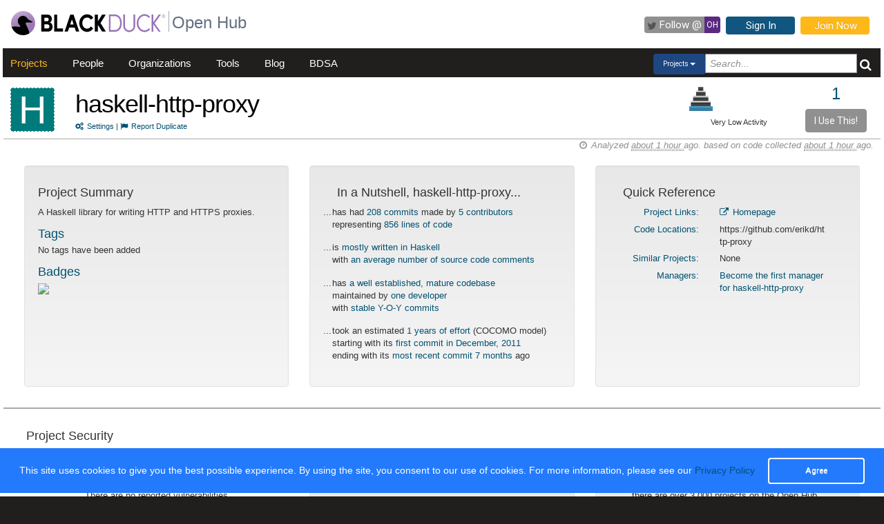

--- FILE ---
content_type: text/html; charset=utf-8
request_url: https://openhub.net/p/haskell-http-proxy
body_size: 7084
content:
<!DOCTYPE html>
<html>
<head>
<title>The haskell-http-proxy Open Source Project on Open Hub</title>
<meta content='width=device-width, initial-scale=1.0' name='viewport'>
<meta name='description'>
<meta name='keywords'>
<meta content='jKkWeVQ0tB1bffJYg7xXAtcIM-nrjjVxhP3ohb8UH2A' name='google-site-verification'>
<link href='/apple-touch-icon.png?v=yyQ28aBKjx' rel='apple-touch-icon' sizes='180x180'>
<link href='/favicon-32x32.png?v=yyQ28aBKjx' rel='icon' sizes='32x32' type='image/png'>
<link href='/favicon-16x16.png?v=yyQ28aBKjx' rel='icon' sizes='16x16' type='image/png'>
<link href='/site.webmanifest?v=yyQ28aBKjx' rel='manifest'>
<link color='#5a2a82' href='/safari-pinned-tab.svg?v=yyQ28aBKjx' rel='mask-icon'>
<link href='/favicon.ico?v=yyQ28aBKjx' rel='shortcut icon'>
<link href='https://fonts.googleapis.com/css?family=Roboto&amp;display=swap' rel='stylesheet'>
<meta content='#5a2a82' name='msapplication-TileColor'>
<meta content='#ffffff' name='theme-color'>


<link rel="stylesheet" media="all" href="/assets/application-cad394bdf248471ad644bfa9fa4d72d831e99091890b1c548258be3f274f52fc.css" />
<meta name="csrf-param" content="authenticity_token" />
<meta name="csrf-token" content="U6yaeiWGiy3lq7qd1xFtBLsMDzJbJ1IF7V9NvYfNZk1cIu-MX2DOxlDHbsuVrAdd_qgfJq1AkODW0f_0YW60ew" />
</head>
<body zoom='1'>

<div class='container-fluid' id='project_container'>
<header><div class='navbar'>
<span itemscope='' itemtype='http://schema.org/CreativeWork'>
<span class='hidden' itemprop='author'>openhub.net</span>
<span class='hidden' itemprop='publisher'>Black Duck Software, Inc.</span>
<span>
<div class='logo-div'>
<a class='logo_link' href='https://www.blackduck.com'>
<img alt='Open Hub' class='logo_img' itemprop='image' src='/assets/logo/BlackDuckLogo-3564846ea46257f111bda56f6b394a809e364976976cbe8e004f8373cdee05ec.svg'>
</a>
</div>
<div class='spacing-div'></div>
<div class='separator-div'></div>
<div class='spacing-div'></div>
<div class='company-div'>
<a href='/'>
<span class='navbar_large_text'>
Open Hub
</span>
</a>
</div>
<div class='actions-div'>
<ul id='top_nav_actions'>
<li class='twitter_follow'>
<a class='btn follow_btn' href='https://twitter.com/intent/follow?original_referer=https%3A%2F%2Fopenhub.net%2Fp%2Fhaskell-http-proxy&amp;region=follow_link&amp;screen_name=bdopenhub&amp;source=followbutton&amp;variant=2.0' target='_blank'>
<i class='icon-twitter'></i>
<p class='follow'>Follow&nbsp;@</p>
<p class='twitter-text'>&nbsp;OH&nbsp;</p>
</a>
</li>
<li>
<a class='btn btn-mini btn-primary btn-header' href='/sessions/new'>Sign In</a>
</li>
<li>
<a class='btn btn-mini btn-success btn-header' href='/accounts/new'>Join Now</a>
</li>
</ul>
</div>
</span>
</span>
</div>

<div id='navbar-inner'>
<div id='nav-top-bar'>
<ul class='new_main_menu select_projects'>
<li class='menu_item projects'>
<a class="" href="/explore/projects">Projects</a>
</li>
<li class='menu_item people'>
<a class="" href="/people">People</a>
</li>
<li class='menu_item organizations'>
<a class="" href="/explore/orgs">Organizations</a>
</li>
<li class='menu_item tools'>
<a class="" href="/tools">Tools</a>
</li>
<li class='menu_item blog'>
<a href='https://community.blackduck.com/s/black-duck-open-hub?tabset-c30ff=d9d77' target='_blank'>Blog</a>
</li>
<li class='menu_item bdsa'>
<a href='/vulnerabilities/bdsa' target='_blank'>BDSA</a>
</li>
<form action='/p' class='pull-right' id='quicksearch'>
<div class='dropdown'>
<div class='btn-group ux-dropdown'>
<a class='btn btn-small dropdown-toggle' data-toggle='dropdown'>
<span class='selection'>Projects</span>
<span class='caret'></span>
</a>
<ul class='dropdown-menu'>
<li>
<a val='people'>People</a>
</li>
<li>
<a class='default' val='p'>Projects</a>
</li>
<li>
<a val='orgs'>Organizations</a>
</li>
</ul>
<input autocomplete='off' class='search text global_top_search' name='query' placeholder='Search...' type='text'>
<input class='search hidden' id='search_type' name='search_type' type='hidden' value='projects'>
<button class='submit no_padding' type='submit'>
<div class='icon-search global_top_search_icon'></div>
</button>
</div>
</div>
</form>

</ul>
</div>
</div>



</header>
<div class='row' id='page-contents'>
<div class='col-xs-12 col-sm-12 col-md-12' id='projects_show_page'>
<div id='project_masthead'>
<div class='col-md-1 no_padding' id='project_icon'>
<a href='/p/haskell-http-proxy' itemprop='url'>
<p style="background-color:#007B7C; color:#FFF; border:1px dashed #FFF;font-size:56px; line-height:64px; width:64px; height:64px;text-align:center; float:left; margin-bottom:0; margin-top:3px; margin-right:0px">H</p>
</a>
</div>
<div class='col-md-11' id='project_header'>
<div class='pull-left project_title'>
<h1 class='float_left' itemprop='name'>
<a style="color: black" itemprop="url" href="/p/haskell-http-proxy">haskell-http-proxy</a>
</h1>
<small class='pull-left clear_both'>
<a href="/p/haskell-http-proxy/settings"><i class='icon-cogs'>&nbsp;</i>Settings</a>
|
<a href="/p/haskell-http-proxy/duplicates/new"><i class='icon-flag'>&nbsp;</i>Report Duplicate</a>
</small>
</div>
<div class='pull-right no_padding' id='widgets'>
<div class='pull-left'>
<div data-analytics-id='' id='add_this'>
<p>
<div class='addthis_custom_sharing addthis'>
<script src='//s7.addthis.com/js/300/addthis_widget.js#pubid=ra-500da8c658f6dda7'></script>
</div>
</p>
</div>
</div>
<div class='pull-right' itemprop='interactionCount' itemtype='CreativeWork'>
<div id='i_use_this_container'>
<div class='use_count'>
<a href="/p/haskell-http-proxy/users">1</a>
</div>
</div>
<div class='btn btn-mini i_use_this_btn' data-target='#LoginModal' data-toggle='modal'>I Use This!</div>
<div aria-hidden='true' aria-labelledby='LoginModalLabel' class='modal fade' id='LoginModal' role='dialog'>
<div class='modal-dialog modal-sm'>
<div class='modal-content' style='width: 398px'>
<div class='modal-header'>
<button aria-label='Close' class='close' data-dismiss='modal' type='button'>
<span aria-hidden='true'>&times;</span>
</button>
<h4 class='modal-title' id='LoginModalLabel'>Login Required</h4>
</div>
<div class='model-body'>
<form class="well form-horizontal" id="new_login" action="/sessions" accept-charset="UTF-8" method="post"><input type="hidden" name="authenticity_token" value="t8RoP9Je3LaJvOgJSAb57_eNb1nAwb8CyGnDPoMVVSZbiU1iI0TindetwfO4emhmipBFcjczC1yGMS5stZJfCw" autocomplete="off" /><fieldset>
<legend>Log in to Open Hub</legend>
<div class='control-group'>
<div class='input-prepend'>
<span class='add-on'>
<i class='icon-user'></i>
</span>
<input class="input-xlarge" placeholder="Login or Email" type="text" name="login[login]" id="login_login" />
</div>
</div>
<div class='control-group input-prepend'>
<span class='add-on'>
<i class='icon-key'></i>
</span>
<input class="input-xlarge" placeholder="Password" type="password" name="login[password]" id="login_password" />
</div>
<div class='control-group'>
<label class='checkbox' style='padding-left: -1px;'>
<input name="login[remember_me]" type="hidden" value="0" autocomplete="off" /><input type="checkbox" value="1" name="login[remember_me]" id="login_remember_me" />
Remember Me
</label>
</div>
<div class='actions'>
<input class='btn btn-primary' type='submit' value='Log In'>
</div>
</fieldset>
</form>
</div>
</div>
</div>
</div>
</div>
<div id='project_header_activity_indicator'>
<a class='thirtyfive_project_activity_level_very_low' href='https://community.blackduck.com/s/article/Black-Duck-Open-Hub-About-Project-Activity-Icons' target='_blank' title='Very Low Activity'></a>
<div class='thirtyfive_project_activity_text'>Very Low Activity</div>
</div>
</div>
</div>
</div>
<div class='clearfix'></div>
<div class='row mezzo'></div>



<div id='projects_show_page' itemscope='' itemtype='http://schema.org/ItemPage'>
<div class='col-sm-12 col-md-12'>
<div id='page_contents'><div class='separator-div'>
<div class='pull-right soft' id='analysis_timestamp'>
<i>
<i class='icon-time'></i>
Analyzed
<abbr title='Wednesday, January 21, 2026 @ 02:35:48AM UTC'>
about 1 hour
</abbr>
ago.
based on code collected
<abbr title='Wednesday, January 21, 2026 @ 02:35:07AM UTC'>
about 1 hour
</abbr>
ago.
</i>
</div>

</div>
<div class='clear'></div>

<div class='row row-eq-height margin_top_two project_row'>
<div class='col-md-4 project_summary_container'>
<div class='well'>
<h4 class='text-left'>Project Summary</h4>
<section id='project_summary' itemprop='description'>
<p>A Haskell library for writing HTTP and HTTPS proxies.</p>
</section>
<section id='project_tags' itemscope='' itemtype='http://schema.org/CreativeWork'>
<h4 class='title'>Tags</h4>
<p class='tags'>
<span></span>
No tags have been added
</p>
</section>
<section id='project_badges'>
<h4 class='title'><a href="/p/haskell-http-proxy/project_badges">Badges</a></h4>
<div class="badges"><img src="https://api.travis-ci.org/erikd/http-proxy.png?branch=master"></img></div>

</section>
</div>
</div>
<div class='col-md-4 nutshell_container'>
<div class='well'>
<h4 class='nutshell_heading'>In a Nutshell, haskell-http-proxy...</h4>
<ul class='unstyled nutshell' id='factoids'>
<li>
...
<div class='indent'>
has had
<a href="/p/haskell-http-proxy/commits/summary">208 commits</a>
made by
<a href="/p/haskell-http-proxy/contributors/summary">5 contributors</a>
<br>
representing
<a href="/p/haskell-http-proxy/analyses/latest/languages_summary">856 lines of code</a>
</div>
</li>
<li>
...
<div class='indent'>
is
<a href="/p/haskell-http-proxy/analyses/latest/languages_summary">mostly written in Haskell</a>
<br>
with
<span class='info'>
  <a href='/p/haskell-http-proxy/factoids#FactoidCommentsAverage'>
an average number of source code comments  </a>
</span>
</div>
</li>
<li>
...
<div class='indent'>
has
<span class='good'>
  <a href='/p/haskell-http-proxy/factoids#FactoidAgeVeryOld'>
a well established, mature codebase  </a>
</span>
<br>
maintained by
<span class='warning'>
  <a href='/p/haskell-http-proxy/factoids#FactoidTeamSizeOne'>
one developer  </a>
</span>
<br>
with
<span class='info'>
  <a href='/p/haskell-http-proxy/factoids#FactoidActivityStable'>
stable Y-O-Y commits  </a>
</span>
</div>
</li>
<li>
...
<div class='indent'>
took an estimated
<a href="/p/haskell-http-proxy/estimated_cost">1 years of effort</a>
(COCOMO model)
<br>
starting with its
<a href="/p/haskell-http-proxy/commits?sort=oldest">first commit in December, 2011</a>
<br>
ending with its
<a href="/p/haskell-http-proxy/commits">most recent commit 7 months</a>
ago
</div>
</li>
</ul>

</div>
</div>
<div class='col-md-4 quick_reference_container'>
<div class='well'>
<h4 class='quick_reference_heading'>Quick Reference</h4>
<div class='col-xs-12'>
<div class='clearfix'></div>
<div class='col-xs-5 text-right text-right'>
<a href="/p/haskell-http-proxy/links">Project Links:</a>
</div>
<div class='col-xs-7' style='margin-bottom: .5em;'>
<a itemprop="url" href="https://github.com/erikd/http-proxy"><i class='icon-external-link'></i>
Homepage
</a><br>
</div>
<div class='clearfix'></div>
<div class='col-xs-5 text-right'>
<a href="/p/haskell-http-proxy/enlistments">Code Locations:</a>
</div>
<div class='col-xs-7' style='margin-bottom: .5em;'>
https://github.com/erikd/http-proxy
<br>
</div>
<div class='clearfix'></div>
<div class='col-xs-5 text-right'>
<a href="/p/haskell-http-proxy/similar">Similar Projects:</a>
</div>
<div class='col-xs-7' style='margin-bottom: .5em;'>
<div data-project-id='haskell-http-proxy' id='similar_projects'></div>
<div class='hidden' id='related_spinner'><img src="/assets/spinner-e611bd10da5752d2c77c75664d6ec0cc16491d9d1d85012a753624374ccfeeae.gif" /></div>
</div>
<div class='clearfix'></div>
<div class='col-xs-5 text-right'>
<a href="/p/haskell-http-proxy/managers">Managers:</a>
</div>
<div class='col-xs-7' style='margin-bottom: .5em;'>
<a href="/p/haskell-http-proxy/managers/new">Become the first manager for haskell-http-proxy</a>
</div>
</div>

</div>
</div>
</div>
<div class='row mezzo'></div>

<div class='row mezzo'></div>
<div class='project_security'>
<div class='row project_row'>
<div class='col-md-12 security_title_container'>
<h4 class='security-panel-title'>Project Security</h4>
</div>
<div class='clearfix'></div>
<div class='row-eq-height'>
<div class='col-md-4' id='vulnerability_per_version'>
<h4 class='title'>
<a href="/p/haskell-http-proxy/security">Vulnerabilities per Version</a>
<span>( last 10 releases )</span>
</h4>
<p class='text-center'>There are no reported vulnerabilities</p>

</div>
<div class='col-md-4' id='vulnerability-report'>
<div class='well'><h4><a href="/p/haskell-http-proxy/security">Project Vulnerability Report</a></h4>
<div class='row score-card'>
<h4 class='center'>Security Confidence Index</h4>
<div class='col-md-3 range-poor'>
Poor security track-record
</div>
<div class='col-md-6 indicator'>
<div id='pss_bg'>
<div class='tipso top tipso_style pointer' data-tipso-title='Security Confidence Index' data-tipso='100%' style='float: right; margin-right: 0.00%'></div>
</div>
</div>
<div class='col-md-3 range-good'>
Favorable security track-record
</div>
</div>
<div class='row'>
<div id='report-divider'></div>
</div>
<div class='row score-card'>
<h4 class='center'>Vulnerability Exposure Index</h4>
<div class='col-md-3 range-poor'>
Many reported vulnerabilities
</div>
<div class='col-md-6 indicator'>
<div id='pvs_bg'>
<div class='tipso_pss bottom tipso_style pointer' data-tipso-title='Vulnerability Exposure Index' data-tipso='Score: 0.0 &lt;br/&gt; Percentage: 0.00000% &lt;br/&gt; Rank: 1st of 4009' style='float: left; margin-left: 100.00%'></div>
</div>
</div>
<div class='col-md-3 range-good'>
Few reported vulnerabilities
</div>
</div>
<div class='row'>
<div class='col-md-12'>
<a class="pvr_link left" target="_blank" href="https://community.blackduck.com/s/article/Black-Duck-Open-Hub-About-the-Project-Vulnerability-Report">About Project Vulnerability Report</a>
</div>
</div>
</div>
</div>
<div class='col-md-4' id='did_you_know'>
<div class='well'>
<h4>Did You Know...</h4>
<ul class='unstyled'>
<li>
...
<div class='indent'>
there are over 3,000 projects on the Open Hub with security vulnerabilities reported against them
</div>
</li>
<li>
...
<div class='indent'>
you can subscribe to e-mail newsletters to receive update from the <a href='http://blog.openhub.net/'
         target='_blank'>Open Hub blog</a>
</div>
</li>
<li>
...
<div class='indent'>
65% of companies leverage OSS to speed application development in 2016
</div>
</li>
<li>
...
<div class='indent'>
you can embed <a href=/p/haskell-http-proxy/widgets
         target='_self'>statistics from Open Hub</a> on your site
</div>
</li>
</ul>
</div>

</div>
</div>
<a class="security_blog_link" target="_blank" href="https://community.blackduck.com/s/article/Black-Duck-Open-Hub-Project-Security">About Project Security</a>
</div>

</div>
<div class='row mezzo'></div>
<div class='row project_row row-eq-height'>
<div class='col-md-4 right_border top_section' itemscope='' itemtype='http://schema.org/Language'>
<h2 class='center'>Code</h2>
<div class='col-md-12 manage_padding chart_container'>
<h4><a href="/p/haskell-http-proxy/analyses/latest/languages_summary">Lines of Code</a></h4>
<div class='col-md-12 manage_padding chart-holder'>
<div class='chart watermark440' datasrc='https://openhub.net/p/haskell-http-proxy/analyses/latest/lines_of_code' id='loc_chart' style='width: 100%; height: 200px;'></div>
</div>
</div>

</div>
<div class='col-md-4 right_border top_section'>
<h2 class='center'>Activity</h2>
<div class='col-md-12 manage_padding chart_container'>
<h4><a href="/p/haskell-http-proxy/commits/summary">Commits per Month</a></h4>
<div class='col-md-12 manage_padding'>
<div class='chart watermark440' datasrc='https://openhub.net/p/haskell-http-proxy/analyses/latest/commits_history' id='activity_chart' style='width: 100%; min-height: 210px'></div>
</div>
</div>
<div class='clearfix'></div>
</div>
<div class='col-md-4 community_container top_section'>
<h2 class='center'>Community</h2>
<div class='col-md-12 manage_padding chart_container'>
<div style='width: 100%;'><h4><a href="/p/haskell-http-proxy/contributors/summary">Contributors per Month</a></h4>
<div class='col-md-12 manage_padding'>
<div class='chart watermark440' datasrc='https://openhub.net/p/haskell-http-proxy/analyses/latest/committer_history' id='community_chart' style='width: 100%; height: 200px'></div>
</div>
</div>
<div class='clearfix'></div>
</div>
<div class='clearfix'></div>
</div>
</div>
<div class='row project_row row-eq-height'>
<div class='col-md-4 right_border bottom_section languages_container'>
<div class='col-md-12 manage_padding language_table_container'>
<h4><a href="/p/haskell-http-proxy/analyses/latest/languages_summary">Languages</a></h4>
<div class='pull-left language_pie_image' style='padding-right: 0.5rem;'>
<img src="https://openhub.net/p/haskell-http-proxy/analyses/latest/languages?height=75&amp;width=75" />
</div>
<table class='table table-striped unstyled pull-left language_table'>
<tr class='pull-left language_stat_box'>
<td class='language_legends'>
<div class='pull-left' style='width:5px;height:12px;margin-top:5px;margin-right:10px;background-color:#007B7C'></div>
<a itemprop="name" href="/languages/38">Haskell</a>
</td>
<td class='language_percentage_indicator'>
<span itemprop='aggregateRating' itemscope='' itemtype='http://schema.org/AggregateRating'>
<span itemprop='ratingValue'>95%</span>
</span>
</td>
</tr>
<tr class='pull-left language_stat_box'>
<td class='language_legends'>
<div class='pull-left' style='width:5px;height:12px;margin-top:5px;margin-right:10px;background-color:#EEE'></div>
<a itemprop="name" href="/languages/52">Make</a>
</td>
<td class='language_percentage_indicator'>
<span itemprop='aggregateRating' itemscope='' itemtype='http://schema.org/AggregateRating'>
<span itemprop='ratingValue'>5%</span>
</span>
</td>
</tr>
</table>
</div>

</div>
<div class='col-md-4 right_border bottom_section'>
<div class='col-xs-12 resize_well'>
<div class='well activity_well'>
<table class='unstyled' id='activity_table' width='auto'>
<tbody>
<tr>
<td class='col-xs-5 no_padding_left' valign='top'>
<h4 class='section_header thirty_day'>30 Day Summary</h4>
<small class='summary_timespan thirty_day'>
Dec 22 2025
&mdash;
Jan 21 2026
</small>
<div class='clearfix'></div>
<ul class='unstyled' id='thirty_day_summary'>
<li>
<big>0</big>
<a href="/p/haskell-http-proxy/commits?time_span=30+days">Commits</a>
</li>
<li>
<big>0</big>
<a href="/p/haskell-http-proxy/contributors?sort=latest_commit&amp;time_span=30+days">Contributors</a>
</li>
</ul>

</td>
<td class='col-xs-5 col-xs-offset-1 no_padding_right' valign='top'>
<h4 class='section_header twelve_month'>12 Month Summary</h4>
<small class='summary_timespan'>
Jan 21 2025
&mdash;
Jan 21 2026
</small>
<div class='clearfix'></div>
<ul class='unstyled nutshell'>
<li>
<big>2</big>
<a href="/p/haskell-http-proxy/commits?time_span=12+months">Commits</a>
<div class='small' style='padding-left: 22px;'>

</div>
</li>
<li>
<big>1</big>
<a href="/p/haskell-http-proxy/contributors?sort=latest_commit&amp;time_span=12+months">Contributors</a>
<div class='small' style='padding-left: 22px;'>

</div>
</li>
</ul>

</td>
</tr>
</tbody>
</table>
</div>
</div>
</div>
<div class='col-md-4 community_container bottom_section'>
<div class='col-xs-12 resize_well'>
<div class='well community_well'>
<div class='row'>
<div class='col-xs-12'>
<h4><a href="/p/haskell-http-proxy/contributors?sort=latest_commit">Most Recent Contributors</a></h4>
<table id='recent_committers_table'>
<tr height='40px;'>
<td width='1%'><img style="width: 24px; height: 24px;" class="avatar" src="https://gravatar.com/avatar/c6144f7f9344e81cc35ed21b2d29a87c?&amp;s=24&amp;rating=PG&amp;d=https%3a%2f%2fopenhub.net%2fanon32.gif" /></td>
<td class='recent_committers' title='Erik de Castro Lopo' width='49%'>
<a href="/p/604830/contributors/2597725069795689">...de Castro Lopo</a>
</td>
<td width='1%'><img style="width: 24px; height: 24px;" class="avatar" src="/assets/anon/anon32-1015ee8230bade5ea7adbb09e13b60d56463d81e5f59c9718f62033053010837.gif" /></td>
<td class='recent_committers' title='Boris Sukholitko' width='49%'>
<a href="/p/604830/contributors/2597727217724571">Boris Sukholitko</a>
</td>
</tr>
<tr height='40px;'>
<td width='1%'><img style="width: 24px; height: 24px;" class="avatar" src="/assets/anon/anon32-1015ee8230bade5ea7adbb09e13b60d56463d81e5f59c9718f62033053010837.gif" /></td>
<td class='recent_committers' title='Sharif Olorin' width='49%'>
<a href="/p/604830/contributors/2597727217756515">Sharif Olorin</a>
</td>
<td width='1%'><img style="width: 24px; height: 24px;" class="avatar" src="/assets/anon/anon32-1015ee8230bade5ea7adbb09e13b60d56463d81e5f59c9718f62033053010837.gif" /></td>
<td class='recent_committers' title='Tomasz Kłak' width='49%'>
<a href="/p/604830/contributors/2597727217975254">Tomasz Kłak</a>
</td>
</tr>
<tr height='40px;'>
<td width='1%'><img style="width: 24px; height: 24px;" class="avatar" src="/assets/anon/anon32-1015ee8230bade5ea7adbb09e13b60d56463d81e5f59c9718f62033053010837.gif" /></td>
<td class='recent_committers' title='Maciej Bielecki' width='49%'>
<a href="/p/604830/contributors/2597727217999069">Maciej Bielecki</a>
</td>
</tr>
</table>

</div>
</div>
<div class='row proj_community_ratings' id='proj_rating'>
<div class='clear'></div>
<div class='col-xs-12 no_padding' id='community_rating'>
<div class='col-xs-6'>
<h4 class='community_rating_header'><a href="/p/haskell-http-proxy/reviews/summary">Ratings</a></h4>
<span style='padding-left: 8px; display: block;'>Be the first to rate this project</span>
</div>
<div class='col-xs-6 add_rating_container'>
<div class='col-xs-12 no_padding'>
Click to add your rating
</div>
<div class='clear'>
<div class='jrating pull-left needs_login' data-show='projects/show/community_rating' id='haskell-http-proxy' score='0' star_style='big' style='margin-left: 9px; margin-bottom: 5px;'></div>
<span class='pull-left' id='rating_spinner'>
&nbsp;&nbsp;
<img src="/assets/spinner-e611bd10da5752d2c77c75664d6ec0cc16491d9d1d85012a753624374ccfeeae.gif" />
</span>
</div>
<span style='margin-left: 5px;'>
<a href="/p/haskell-http-proxy/reviews/new">Review this Project!</a>
</span>
</div>
</div>

</div>
</div>
</div>
<div class='row manage_padding'>
<div class='col-md-12'>&nbsp;</div>
</div>
<div class='row manage_padding'>
<div class='col-md-6' id='stackoverflow_recent_questions'></div>
<div class='col-md-6' id='stackoverflow_popular_questions'></div>
</div>
</div>
</div>

</div>
</div>
<div class='clearfix'></div>
<div class='clearfix'></div>
<div class='row fluid mezzo'>
<div class='footer-navigation fluid col-xs-12'>
<div class='row'>
<div class='col-md-12'>
<div class='mezzo margin_bottom_5'></div>
</div>
<div class='clearfix'></div>
<div class='col-xs-10 col-xs-offset-1'>
<div class='actions margin_top_20 margin_bottom_40 col-md-3 col-xs-3 no_padding'>
<ul class='nav nav-stacked nav-pills'>
<h4 class='selected linked'>
<a href='/p/haskell-http-proxy'>
<i class='icon project_summary'></i>
Project Summary
</a>
</h4>
<li class='footer-nav'>
<a href='/p/haskell-http-proxy/rss_articles'>News</a>
</li>
<li class='footer-nav'>
<a href='/p/haskell-http-proxy/settings'>Settings</a>
</li>
<li class='footer-nav'>
<a href='/p/haskell-http-proxy/widgets'>Sharing Widgets</a>
</li>
<li class='footer-nav'>
<a href='/p/haskell-http-proxy/similar'>Related Projects</a>
</li>
</ul>
</div>
<div class='actions margin_top_20 margin_bottom_40 col-md-3 col-xs-3 no_padding'>
<ul class='nav nav-stacked nav-pills'>
<h4>
<i class='icon code_data'></i>
Code Data
</h4>
<li class='footer-nav'>
<a href='/p/haskell-http-proxy/analyses/latest/languages_summary'>Languages</a>
</li>
<li class='footer-nav'>
<a href='/p/haskell-http-proxy/estimated_cost'>Cost Estimates</a>
</li>
<li class='footer-nav'>
<a href='/p/haskell-http-proxy/security'>Security</a>
</li>
</ul>
</div>
<div class='actions margin_top_20 margin_bottom_40 col-md-3 col-xs-3 no_padding'>
<ul class='nav nav-stacked nav-pills'>
<h4>
<i class='icon scm_data'></i>
SCM Data
</h4>
<li class='footer-nav'>
<a href='/p/haskell-http-proxy/commits/summary'>Commits</a>
</li>
<li class='footer-nav'>
<a href='/p/haskell-http-proxy/contributors/summary'>Contributors</a>
</li>
</ul>
</div>
<div class='actions margin_top_20 margin_bottom_40 col-md-3 col-xs-3 no_padding'>
<ul class='nav nav-stacked nav-pills'>
<h4>
<i class='icon user_data'></i>
Community Data
</h4>
<li class='footer-nav'>
<a href='/p/haskell-http-proxy/users'>Users</a>
</li>
<li class='footer-nav'>
<a href='/p/haskell-http-proxy/reviews/summary'>Ratings &amp; Reviews</a>
</li>
<li class='footer-nav'>
<a href='/p/haskell-http-proxy/map'>User &amp; Contributor Locations</a>
</li>
</ul>
</div>
<div aria-hidden='true' class='modal pmd-modal fade' id='sbom-details' style='display: none;' tabindex='-1'>
<div class='modal-dialog modal-md'>
<div class='modal-content'></div>
</div>
</div>

</div>
</div>
</div>
</div>
</div>

</div>
</div>

<div class='clear'></div>
<footer class='fluid_footer'><div class='col-md-12 text-center'>
<div class='footer_content' style='margin-left: 27%'>
<div class='footer-left'>
<a class='logo_link' href='/'>
<img alt='Open Hub' class='logo_img' itemprop='image' src='/assets/logo/BlackDuckLogo-3564846ea46257f111bda56f6b394a809e364976976cbe8e004f8373cdee05ec.svg'>
</a>
</div>
<div class='footer-mid'>
ABOUT BLACK DUCK
<p></p>
<p>
<a href='https://www.blackduck.com/solutions/application-security-testing.html'>Application Security Testing</a>
</p>
<p>
<a href='https://www.blackduck.com/services.html'>Application Security Services</a>
</p>
<p>
<a href='https://www.blackduck.com/services/security-program/strategy-planning.html'>AppSec Program Development</a>
</p>
<p>
<a href='https://www.blackduck.com/training.html' target='_blank'>Training</a>
</p>
</div>
<div class='footer-right'>
ABOUT OPEN HUB
<p></p>
<p>
<a href='https://community.blackduck.com/s/black-duck-open-hub'>Forums</a>
</p>
<p>
<a href='https://community.blackduck.com/s/article/Black-Duck-Open-Hub-Terms-of-Use'>Terms</a>
</p>
<p>
<a href='https://community.blackduck.com/s/article/Black-Duck-Open-Hub-Open-Hub-Privacy-Policy'>Privacy</a>
</p>
<p>
<a href='https://github.com/blackducksoftware/ohloh-ui' target='_blank'>Open Hub UI Source Code</a>
</p>
<p>
<a href="/cdn-cgi/l/email-protection#[base64]">Contact Us</a>
</p>
</div>
<div class='footer-bottom'>
<sup>&copy;</sup>
2026
<span itemscope='' itemtype='http://schema.org/CreativeWork'>
<span itemprop='publisher'>
<a href='http://www.blackduck.com' target='_blank'>Black Duck Software, Inc.</a>
All Rights Reserved.
</span>
</span>
</div>
</div>
</div>
</footer>
<div class='navbar navbar-fixed-bottom' id='cookies-bar'>
<div class='container-fluid'>
<div class='cc_message float_left'>
This site uses cookies to give you the best possible experience.
By using the site, you consent to our use of cookies.
For more information, please see our
<a target="_blank" class="cc_message" href="https://community.blackduck.com/s/article/Black-Duck-Open-Hub-Open-Hub-Privacy-Policy">Privacy Policy</a>
</div>
<div class='right-part float_right'>
<a class="btn btn-default cc_accept" href="javascript: void();">Agree</a>
</div>
</div>
</div>

</div>

<script data-cfasync="false" src="/cdn-cgi/scripts/5c5dd728/cloudflare-static/email-decode.min.js"></script><script async='' defer='' src='https://www.google.com/recaptcha/api.js'></script>
<script src="/assets/application-3d2a8dafcc4a458efcc69371458116e0eb8cf6578d9573dc00cfaf0bd7b8f2ef.js" cache="cached_js_files" async="async"></script>

</body>
</html>
